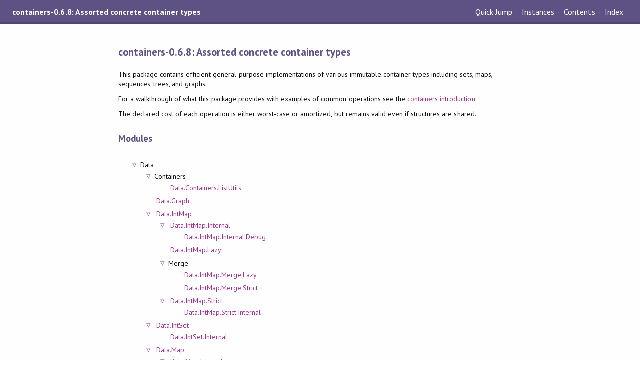

--- FILE ---
content_type: text/html
request_url: https://downloads.haskell.org/~ghc/9.8.1-rc1/docs/libraries/containers-0.6.8-3a41/index.html
body_size: 1423
content:
<!DOCTYPE html PUBLIC "-//W3C//DTD XHTML 1.0 Transitional//EN" "http://www.w3.org/TR/xhtml1/DTD/xhtml1-transitional.dtd"><html xmlns="http://www.w3.org/1999/xhtml"><head><meta http-equiv="Content-Type" content="text/html; charset=UTF-8" /><meta name="viewport" content="width=device-width, initial-scale=1" /><title>containers-0.6.8: Assorted concrete container types</title><link href="linuwial.css" rel="stylesheet" type="text/css" title="Linuwial" /><link rel="stylesheet" type="text/css" href="quick-jump.css" /><link rel="stylesheet" type="text/css" href="https://fonts.googleapis.com/css?family=PT+Sans:400,400i,700" /><script src="haddock-bundle.min.js" async="async" type="text/javascript"></script><script type="text/x-mathjax-config">MathJax.Hub.Config({ tex2jax: { processClass: "mathjax", ignoreClass: ".*" } });</script><script src="https://cdnjs.cloudflare.com/ajax/libs/mathjax/2.7.5/MathJax.js?config=TeX-AMS-MML_HTMLorMML" type="text/javascript"></script></head><body><div id="package-header"><span class="caption">containers-0.6.8: Assorted concrete container types</span><ul class="links" id="page-menu"><li><a href="index.html">Contents</a></li><li><a href="doc-index.html">Index</a></li></ul></div><div id="content"><div id="description"><h1>containers-0.6.8: Assorted concrete container types</h1><div class="doc"><p>This package contains efficient general-purpose implementations
of various immutable container types including sets, maps, sequences,
trees, and graphs.</p><p>For a walkthrough of what this package provides with examples of common
operations see the <a href="https://haskell-containers.readthedocs.io">containers
introduction</a>.</p><p>The declared cost of each operation is either worst-case or amortized, but
remains valid even if structures are shared.</p></div></div><div id="module-list"><p class="caption">Modules</p><div id="module-list"><p class="caption"></p><ul><li><span class="module details-toggle-control details-toggle" data-details-id="n.1">Data</span><details id="n.1" open="open"><summary class="hide-when-js-enabled">Submodules</summary><ul><li><span class="module details-toggle-control details-toggle" data-details-id="n.1.1">Containers</span><details id="n.1.1" open="open"><summary class="hide-when-js-enabled">Submodules</summary><ul><li><span class="module"><span class="noexpander">&nbsp;</span><a href="Data-Containers-ListUtils.html">Data.Containers.ListUtils</a></span></li></ul></details></li><li><span class="module"><span class="noexpander">&nbsp;</span><a href="Data-Graph.html">Data.Graph</a></span></li><li><span class="module"><span class="details-toggle-control details-toggle" data-details-id="n.1.3">&nbsp;</span><a href="Data-IntMap.html">Data.IntMap</a></span><details id="n.1.3" open="open"><summary class="hide-when-js-enabled">Submodules</summary><ul><li><span class="module"><span class="details-toggle-control details-toggle" data-details-id="n.1.3.1">&nbsp;</span><a href="Data-IntMap-Internal.html">Data.IntMap.Internal</a></span><details id="n.1.3.1" open="open"><summary class="hide-when-js-enabled">Submodules</summary><ul><li><span class="module"><span class="noexpander">&nbsp;</span><a href="Data-IntMap-Internal-Debug.html">Data.IntMap.Internal.Debug</a></span></li></ul></details></li><li><span class="module"><span class="noexpander">&nbsp;</span><a href="Data-IntMap-Lazy.html">Data.IntMap.Lazy</a></span></li><li><span class="module details-toggle-control details-toggle" data-details-id="n.1.3.3">Merge</span><details id="n.1.3.3" open="open"><summary class="hide-when-js-enabled">Submodules</summary><ul><li><span class="module"><span class="noexpander">&nbsp;</span><a href="Data-IntMap-Merge-Lazy.html">Data.IntMap.Merge.Lazy</a></span></li><li><span class="module"><span class="noexpander">&nbsp;</span><a href="Data-IntMap-Merge-Strict.html">Data.IntMap.Merge.Strict</a></span></li></ul></details></li><li><span class="module"><span class="details-toggle-control details-toggle" data-details-id="n.1.3.4">&nbsp;</span><a href="Data-IntMap-Strict.html">Data.IntMap.Strict</a></span><details id="n.1.3.4" open="open"><summary class="hide-when-js-enabled">Submodules</summary><ul><li><span class="module"><span class="noexpander">&nbsp;</span><a href="Data-IntMap-Strict-Internal.html">Data.IntMap.Strict.Internal</a></span></li></ul></details></li></ul></details></li><li><span class="module"><span class="details-toggle-control details-toggle" data-details-id="n.1.4">&nbsp;</span><a href="Data-IntSet.html">Data.IntSet</a></span><details id="n.1.4" open="open"><summary class="hide-when-js-enabled">Submodules</summary><ul><li><span class="module"><span class="noexpander">&nbsp;</span><a href="Data-IntSet-Internal.html">Data.IntSet.Internal</a></span></li></ul></details></li><li><span class="module"><span class="details-toggle-control details-toggle" data-details-id="n.1.5">&nbsp;</span><a href="Data-Map.html">Data.Map</a></span><details id="n.1.5" open="open"><summary class="hide-when-js-enabled">Submodules</summary><ul><li><span class="module"><span class="details-toggle-control details-toggle" data-details-id="n.1.5.1">&nbsp;</span><a href="Data-Map-Internal.html">Data.Map.Internal</a></span><details id="n.1.5.1" open="open"><summary class="hide-when-js-enabled">Submodules</summary><ul><li><span class="module"><span class="noexpander">&nbsp;</span><a href="Data-Map-Internal-Debug.html">Data.Map.Internal.Debug</a></span></li></ul></details></li><li><span class="module"><span class="noexpander">&nbsp;</span><a href="Data-Map-Lazy.html">Data.Map.Lazy</a></span></li><li><span class="module details-toggle-control details-toggle" data-details-id="n.1.5.3">Merge</span><details id="n.1.5.3" open="open"><summary class="hide-when-js-enabled">Submodules</summary><ul><li><span class="module"><span class="noexpander">&nbsp;</span><a href="Data-Map-Merge-Lazy.html">Data.Map.Merge.Lazy</a></span></li><li><span class="module"><span class="noexpander">&nbsp;</span><a href="Data-Map-Merge-Strict.html">Data.Map.Merge.Strict</a></span></li></ul></details></li><li><span class="module"><span class="details-toggle-control details-toggle" data-details-id="n.1.5.4">&nbsp;</span><a href="Data-Map-Strict.html">Data.Map.Strict</a></span><details id="n.1.5.4" open="open"><summary class="hide-when-js-enabled">Submodules</summary><ul><li><span class="module"><span class="noexpander">&nbsp;</span><a href="Data-Map-Strict-Internal.html">Data.Map.Strict.Internal</a></span></li></ul></details></li></ul></details></li><li><span class="module"><span class="details-toggle-control details-toggle" data-details-id="n.1.6">&nbsp;</span><a href="Data-Sequence.html">Data.Sequence</a></span><details id="n.1.6" open="open"><summary class="hide-when-js-enabled">Submodules</summary><ul><li><span class="module"><span class="details-toggle-control details-toggle" data-details-id="n.1.6.1">&nbsp;</span><a href="Data-Sequence-Internal.html">Data.Sequence.Internal</a></span><details id="n.1.6.1" open="open"><summary class="hide-when-js-enabled">Submodules</summary><ul><li><span class="module"><span class="noexpander">&nbsp;</span><a href="Data-Sequence-Internal-Sorting.html">Data.Sequence.Internal.Sorting</a></span></li></ul></details></li></ul></details></li><li><span class="module"><span class="details-toggle-control details-toggle" data-details-id="n.1.7">&nbsp;</span><a href="Data-Set.html">Data.Set</a></span><details id="n.1.7" open="open"><summary class="hide-when-js-enabled">Submodules</summary><ul><li><span class="module"><span class="noexpander">&nbsp;</span><a href="Data-Set-Internal.html">Data.Set.Internal</a></span></li></ul></details></li><li><span class="module"><span class="noexpander">&nbsp;</span><a href="Data-Tree.html">Data.Tree</a></span></li></ul></details></li><li><span class="module details-toggle-control details-toggle" data-details-id="n.2">Utils</span><details id="n.2" open="open"><summary class="hide-when-js-enabled">Submodules</summary><ul><li><span class="module details-toggle-control details-toggle" data-details-id="n.2.1">Containers</span><details id="n.2.1" open="open"><summary class="hide-when-js-enabled">Submodules</summary><ul><li><span class="module details-toggle-control details-toggle" data-details-id="n.2.1.1">Internal</span><details id="n.2.1.1" open="open"><summary class="hide-when-js-enabled">Submodules</summary><ul><li><span class="module"><span class="noexpander">&nbsp;</span><a href="Utils-Containers-Internal-BitQueue.html">Utils.Containers.Internal.BitQueue</a></span></li><li><span class="module"><span class="noexpander">&nbsp;</span><a href="Utils-Containers-Internal-BitUtil.html">Utils.Containers.Internal.BitUtil</a></span></li><li><span class="module"><span class="noexpander">&nbsp;</span><a href="Utils-Containers-Internal-StrictPair.html">Utils.Containers.Internal.StrictPair</a></span></li></ul></details></li></ul></details></li></ul></details></li></ul></div></div></div><div id="footer"><p>Produced by <a href="http://www.haskell.org/haddock/">Haddock</a> version 2.28.0</p></div></body></html>